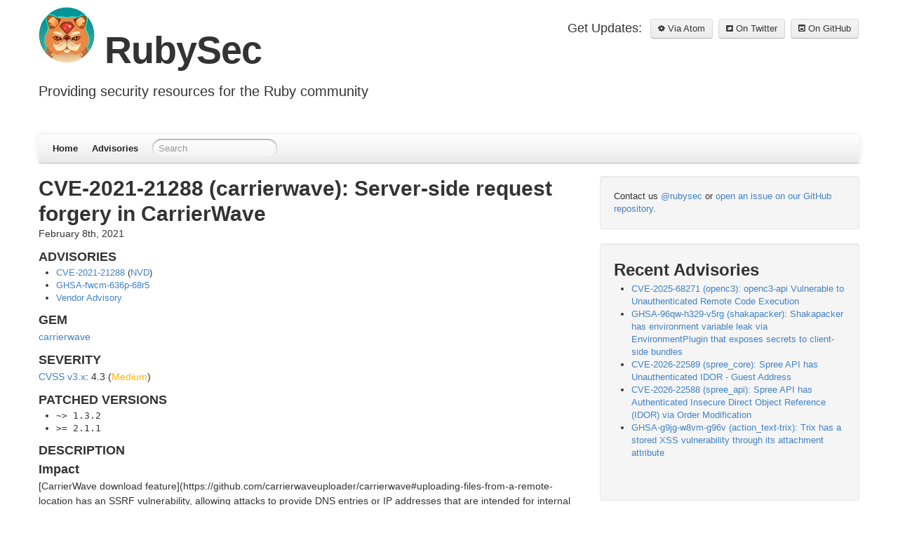

--- FILE ---
content_type: text/html; charset=utf-8
request_url: https://rubysec.com/advisories/CVE-2021-21288/
body_size: 3057
content:

<!DOCTYPE html>
<html lang="en">
<head>
  <meta charset="utf-8">
  <title>CVE-2021-21288 (carrierwave): Server-side request forgery in CarrierWave - RubySec</title>
  <meta name="author" content="RubySec">

  
  <meta name="description" content="
  
  
    
  
    
      CVE-2021-21288 (carrierwave): Server-side request forgery in CarrierWave
    
    
      
        














February...">
  

  <meta name="HandheldFriendly" content="True">
  <meta name="MobileOptimized" content="320">
  <meta name="viewport" content="width=device-width, initial-scale=1">

  
  <link rel="canonical" href="https://rubysec.com/advisories/CVE-2021-21288/">
  <link href="/favicon.ico" rel="icon" sizes="any">
  <link href="/apple-touch-icon.png" rel="apple-touch-icon">
  <link href="/site.webmanifest" rel="manifest">
  
  <link href="/assets/bootstrap/css/spacelab.min.css" rel="stylesheet" type="text/css">
  <link href="/assets/bootstrap/css/bootstrap-responsive.min.css" rel="stylesheet" type="text/css">
  <link href="/assets/bootstrap/css/custom.css" rel="stylesheet" type="text/css">
  <link href="/assets/font-awesome/css/font-awesome.css" rel="stylesheet" type="text/css">
  
  <link href="/atom.xml" rel="alternate" title="RubySec" type="application/atom+xml">

  <!-- Global site tag (gtag.js) - Google Analytics -->
  <script async src="https://www.googletagmanager.com/gtag/js?id=G-P90QEESFMF"></script>
  <script>
    window.dataLayer = window.dataLayer || [];
    function gtag(){dataLayer.push(arguments);}
    gtag('js', new Date());

    gtag('config', 'G-P90QEESFMF');
  </script>
</head>

<body    data-spy="scroll">

  <div class="container">
    <header class="jumbotron subhead" id="overview">
      <section class="header">
  <div class="subscribe">
    <table>
      <tr>
        <td><span>Get Updates: &nbsp;</span></td>
        
        <td><a href="/atom.xml" class="btn"><i class="icon-cog"></i> Via Atom</a></td>
        
        <td>&nbsp;</td>
        
        <td><a href="https://twitter.com/rubysec" class="btn"><i class="icon-twitter-sign"></i> On Twitter</a></td>
        
        <td>&nbsp;</td>
        
        <td><a href="https://github.com/rubysec/ruby-advisory-db" class="btn"><i class="icon-github-sign"></i> On GitHub</a></td>
        
      </tr>
    </table>
  </div>

  <div>
    <h1 class="title">
      <a href="/"><img src="https://rubysec.com/images/rubysec-logo.png" width="80" height="80"></a>
      RubySec
    </h1>
    
      <p class="lead">Providing security resources for the Ruby community</p>
    
  </div>
</section>

      <div class="navbar">
  <div class="navbar-inner">
    <div class="container" style="width: auto;">
      <a class="btn btn-navbar" data-toggle="collapse" data-target=".nav-collapse">
        <span class="icon-bar"></span>
        <span class="icon-bar"></span>
        <span class="icon-bar"></span>
      </a>
      <div class="nav-collapse">
        <ul class="nav">
          <li><a href="/">Home</a></li>
          <li><a href="/advisories/archives">Advisories</a></li>
        </ul>
        
          <form action="https://www.google.com/search" method="get" class="navbar-search pull-left">
            <fieldset role="search">
              <input type="hidden" name="q" value="site:https://rubysec.com" />
              <input type="text" name="q" placeholder="Search" class="search-query span2" />
            </fieldset>
          </form>
        
        
      </div><!-- /.nav-collapse -->
    </div>
  </div><!-- /navbar-inner -->
</div>

    </header>
    <div id="main">
      <div id="content">
        <div class="row">
  
  <div class="span8">
    
  <header>
    
      <h1 class="entry-title">CVE-2021-21288 (carrierwave): Server-side request forgery in CarrierWave</h1>
    
    
      <p class="meta">
        












<time datetime="2021-02-08T00:00:00+00:00" data-updated="true">

February 8th, 2021

</time>
      </p>
    
  </header>


  <div class="entry-content"><h3>ADVISORIES</h3>

<ul>

<li>
  <a href="https://www.cve.org/CVERecord?id=CVE-2021-21288">CVE-2021-21288</a>
  (<a href="https://nvd.nist.gov/vuln/detail/CVE-2021-21288">NVD</a>)
</li>



<li>
  <a href="https://github.com/advisories/GHSA-fwcm-636p-68r5">GHSA-fwcm-636p-68r5</a>
</li>





<li>
  <a href="https://github.com/carrierwaveuploader/carrierwave/security/advisories/GHSA-fwcm-636p-68r5">Vendor Advisory</a>
</li>

</ul>

<h3>GEM</h3>

<p>
<a href="https://rubygems.org/gems/carrierwave">carrierwave</a>
</p>








<h3>SEVERITY</h3>



<p><a href="https://www.first.org/cvss/">CVSS v3.x</a>: 4.3 (<span style="color: #FFB507;">Medium</span>)</p>






<h3>PATCHED VERSIONS</h3>


<ul>
  
  <li><kbd>~&gt; 1.3.2</kbd></li>
  
  <li><kbd>&gt;= 2.1.1</kbd></li>
  
</ul>


<h3>DESCRIPTION</h3>

<h3 id="impact">Impact</h3>
<p>[CarrierWave download feature](https://github.com/carrierwaveuploader/carrierwave#uploading-files-from-a-remote-location
has an SSRF vulnerability, allowing attacks to provide DNS entries or IP addresses that are intended for internal use
and gather information about the Intranet infrastructure of the platform.</p>

<h3 id="patches">Patches</h3>
<p>Upgrade to <a href="https://rubygems.org/gems/carrierwave/versions/2.1.1">2.1.1</a> or
<a href="https://rubygems.org/gems/carrierwave/versions/1.3.2">1.3.2</a>.</p>

<h3 id="workarounds">Workarounds</h3>
<p>Using proper network segmentation and applying the principle of least privilege to outbound connections from application
servers can reduce the severity of SSRF vulnerabilities. Ideally the vulnerable gem should run on an isolated server
without access to any internal network resources or cloud metadata access.</p>



</div>


    <footer>
      <p class="meta">
        
<span class="byline author vcard">Posted by <span class="fn">RubySec</span></span>

        












<time datetime="2021-02-08T00:00:00+00:00" data-updated="true">

February 8th, 2021

</time>
        
<span class="categories">
  
     •
  
    
    
  
    
    
  




  
</span>


      </p>
      
        

<div class="sharing">
  <br/>
  <a rel="noopener noreferrer" href="https://twitter.com/intent/tweet/?text=CVE-2021-21288%20(carrierwave):%20Server-side%20request%20forgery%20in%20CarrierWave&amp;url=https://rubysec.com/advisories/CVE-2021-21288/&quest;utm_source=advisory" target="_blank"><span aria-label="Twitter icon" role="img" class="icon-twitter-sign"></span></a>
  <a rel="noopener noreferrer" href="https://facebook.com/sharer/sharer.php?u=https://rubysec.com/advisories/CVE-2021-21288/&quest;utm_source=advisory" target="_blank"><span aria-label="Facebook icon" role="img" class="icon-facebook-sign"></span></a>
  <a rel="noopener noreferrer" href="https://www.linkedin.com/shareArticle?mini=true&amp;url=https://rubysec.com/advisories/CVE-2021-21288/&quest;utm_source=advisory&amp;title=CVE-2021-21288%20(carrierwave):%20Server-side%20request%20forgery%20in%20CarrierWave&amp;source=https://rubysec.com" target="_blank"><span aria-label="Linkedin icon" role="img" class="icon-linkedin-sign"></span></a>
  <a rel="noopener noreferrer" href="mailto:?subject=RubySec&amp;body=CVE-2021-21288%20(carrierwave):%20Server-side%20request%20forgery%20in%20CarrierWave%20https://rubysec.com/advisories/CVE-2021-21288/&quest;utm_source=advisory" target="_blank"><span aria-label="Email icon" role="img" class="icon-envelope"></span></a>
</div>

      
      <p class="meta">
        
          <a class="basic-alignment pull-left" href="/advisories/CVE-2021-21289/" title="Previous Post: CVE-2021-21289 (mechanize): Mechanize ruby gem Command Injection vulnerability">&laquo; CVE-2021-21289 (mechanize): Mechanize ruby gem Command Injection vulnerability</a>
        
        
          <a class="basic-alignment pull-right" href="/advisories/CVE-2021-21305/" title="Next Post: CVE-2021-21305 (carrierwave): Code Injection vulnerability in CarrierWave::RMagick">CVE-2021-21305 (carrierwave): Code Injection vulnerability in CarrierWave::RMagick &raquo;</a>
        
      </p>
    </footer>
  </div>

  
    
  <div class="span4 sidebar">
    <div class="well">
      Contact us <a href="https://twitter.com/rubysec">@rubysec</a> or <a href="https://github.com/rubysec/ruby-advisory-db">open an issue on our GitHub repository</a>.
    </div>
    <div class="well">
      <section>
        <h2>Recent Advisories</h2>
        <ul id="recent_posts">
          
            <li class="post">
              <a href="/advisories/CVE-2025-68271/">CVE-2025-68271 (openc3): openc3-api Vulnerable to Unauthenticated Remote Code Execution</a>
            </li>
          
            <li class="post">
              <a href="/advisories/GHSA-96qw-h329-v5rg/">GHSA-96qw-h329-v5rg (shakapacker): Shakapacker has environment variable leak via EnvironmentPlugin that exposes secrets to client-side bundles</a>
            </li>
          
            <li class="post">
              <a href="/advisories/CVE-2026-22589/">CVE-2026-22589 (spree_core): Spree API has Unauthenticated IDOR - Guest Address</a>
            </li>
          
            <li class="post">
              <a href="/advisories/CVE-2026-22588/">CVE-2026-22588 (spree_api): Spree API has Authenticated Insecure Direct Object Reference (IDOR) via Order Modification</a>
            </li>
          
            <li class="post">
              <a href="/advisories/GHSA-g9jg-w8vm-g96v/">GHSA-g9jg-w8vm-g96v (action_text-trix): Trix has a stored XSS vulnerability through its attachment attribute</a>
            </li>
          
        </ul>
      </section>
    </div>
  </div>


  
</div>

      </div>
    </div>
    <footer class="footer"><section class="footer">
  <div class="disclaimer">
    <p>Copyright &copy; 2026 - RubySec</p>
    <p class="acknowledgement">This domain was graciously donated by Jordi Massaguer.</p>
  </div>
</section>
</footer>
    <script src="https://code.jquery.com/jquery-1.12.4.min.js"></script>
<script src="/assets/bootstrap/js/bootstrap.min.js"></script>

  </div>
</body>
</html>
